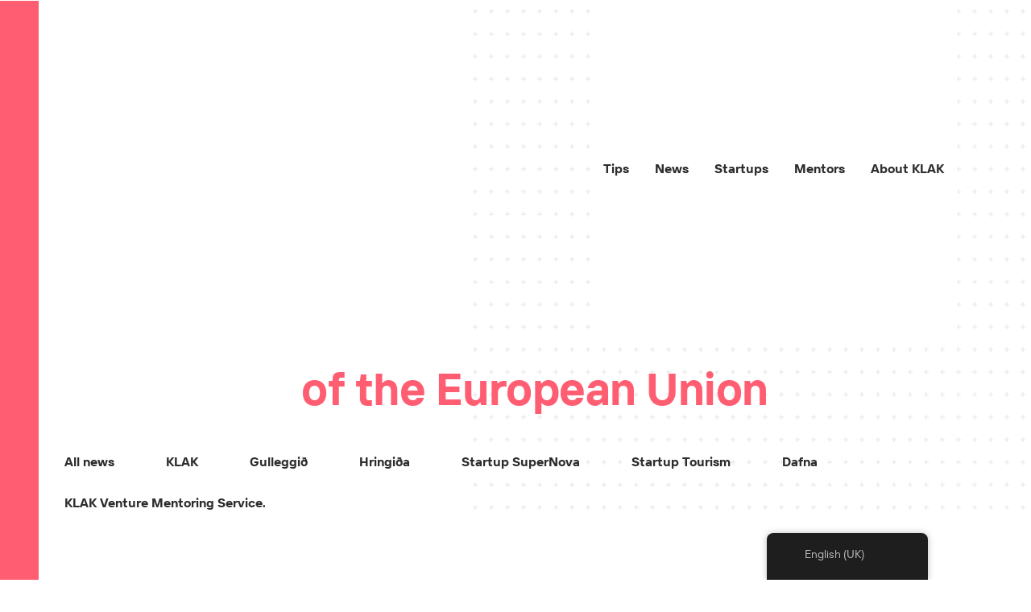

--- FILE ---
content_type: text/css
request_url: https://klak.is/wp-content/uploads/elementor/css/post-1174.css?ver=1769506365
body_size: 837
content:
.elementor-1174 .elementor-element.elementor-element-d3ddbae.ob-is-breaking-bad > .elementor-container{justify-content:flex-end !important;flex-direction:row;}.elementor-1174 .elementor-element.elementor-element-d3ddbae.ob-is-breaking-bad.ob-bb-inner > .elementor-container{justify-content:flex-end !important;flex-direction:row;}.elementor-1174 .elementor-element.elementor-element-d3ddbae.ob-is-breaking-bad.ob-is-glider > .elementor-container.swiper-vertical{flex-direction:column;}.elementor-1174 .elementor-element.elementor-element-d3ddbae.ob-is-breaking-bad.ob-is-glider.ob-bb-inner > .elementor-container.swiper-vertical{flex-direction:column;}.elementor-1174 .elementor-element.elementor-element-d3ddbae.ob-is-breaking-bad.ob-bb-inner{width:100%;flex:unset;align-self:inherit;}.elementor-1174 .elementor-element.elementor-element-60552e07.elementor-column{width:1px;align-self:inherit;cursor:default;}.elementor-1174 .elementor-element.elementor-element-536ca07f:not(.elementor-motion-effects-element-type-background) > .elementor-widget-wrap, .elementor-1174 .elementor-element.elementor-element-536ca07f > .elementor-widget-wrap > .elementor-motion-effects-container > .elementor-motion-effects-layer{background-image:url("https://klak.is/wp-content/uploads/2022/01/cross.svg");background-position:top right;}.elementor-1174 .elementor-element.elementor-element-536ca07f.elementor-column{width:calc(100% - 2px);max-width:55vw;align-self:inherit;cursor:default;}.elementor-1174 .elementor-element.elementor-element-536ca07f.elementor-column, .elementor-1174 .elementor-element.elementor-element-536ca07f.elementor-column > .elementor-widget-wrap{height:90vh;}.elementor-1174 .elementor-element.elementor-element-536ca07f.elementor-column > .elementor-widget-wrap{overflow-y:visible;}.elementor-1174 .elementor-element.elementor-element-536ca07f > .elementor-element-populated{transition:background 0.3s, border 0.3s, border-radius 0.3s, box-shadow 0.3s;}.elementor-1174 .elementor-element.elementor-element-536ca07f > .elementor-element-populated > .elementor-background-overlay{transition:background 0.3s, border-radius 0.3s, opacity 0.3s;}.elementor-1174 .elementor-element.elementor-element-78ea1d5d.elementor-column{width:3em;align-self:inherit;cursor:default;}.elementor-1174 .elementor-element.elementor-element-33f7e499 > .elementor-widget-wrap > .elementor-widget:not(.elementor-widget__width-auto):not(.elementor-widget__width-initial):not(:last-child):not(.elementor-absolute){margin-block-end:0px;}.elementor-1174 .elementor-element.elementor-element-33f7e499.elementor-column{width:calc(100% - 3em);align-self:inherit;cursor:default;}.elementor-1174 .elementor-element.elementor-element-50d13900 > .elementor-container{max-width:1472px;}.elementor-1174 .elementor-element.elementor-element-50d13900.ob-is-breaking-bad > .elementor-container{justify-content:flex-start !important;flex-direction:row;}.elementor-1174 .elementor-element.elementor-element-50d13900.ob-is-breaking-bad.ob-bb-inner > .elementor-container{justify-content:flex-start !important;flex-direction:row;}.elementor-1174 .elementor-element.elementor-element-50d13900.ob-is-breaking-bad.ob-is-glider > .elementor-container.swiper-vertical{flex-direction:column;}.elementor-1174 .elementor-element.elementor-element-50d13900.ob-is-breaking-bad.ob-is-glider.ob-bb-inner > .elementor-container.swiper-vertical{flex-direction:column;}.elementor-1174 .elementor-element.elementor-element-50d13900.ob-is-breaking-bad.ob-bb-inner{width:100%;flex:unset;align-self:center;}.elementor-1174 .elementor-element.elementor-element-38a533a8 > .elementor-widget-wrap > .elementor-widget:not(.elementor-widget__width-auto):not(.elementor-widget__width-initial):not(:last-child):not(.elementor-absolute){margin-block-end:0px;}.elementor-1174 .elementor-element.elementor-element-38a533a8.elementor-column{align-self:inherit;cursor:default;}.elementor-1174 .elementor-element.elementor-element-2aaaa47 > .elementor-widget-container{margin:2em 2em 2em 2em;}.elementor-1174 .elementor-element.elementor-element-2aaaa47{text-align:center;}.elementor-1174 .elementor-element.elementor-element-2aaaa47 .elementor-heading-title{font-family:var( --e-global-typography-973ba7c-font-family ), Inter Sans-serif;font-size:var( --e-global-typography-973ba7c-font-size );font-weight:var( --e-global-typography-973ba7c-font-weight );text-transform:var( --e-global-typography-973ba7c-text-transform );font-style:var( --e-global-typography-973ba7c-font-style );text-decoration:var( --e-global-typography-973ba7c-text-decoration );line-height:var( --e-global-typography-973ba7c-line-height );letter-spacing:var( --e-global-typography-973ba7c-letter-spacing );color:var( --e-global-color-accent );}.elementor-1174 .elementor-element.elementor-element-91c2771{--grid-row-gap:35px;--grid-column-gap:30px;}.elementor-1174 .elementor-element.elementor-element-91c2771 > .elementor-widget-container{padding:2em 2em 0em 2em;}.elementor-1174 .elementor-element.elementor-element-91c2771 .elementor-pagination{text-align:center;background-color:#00000000;}body:not(.rtl) .elementor-1174 .elementor-element.elementor-element-91c2771 .elementor-pagination .page-numbers:not(:first-child){margin-left:calc( 10px/2 );}body:not(.rtl) .elementor-1174 .elementor-element.elementor-element-91c2771 .elementor-pagination .page-numbers:not(:last-child){margin-right:calc( 10px/2 );}body.rtl .elementor-1174 .elementor-element.elementor-element-91c2771 .elementor-pagination .page-numbers:not(:first-child){margin-right:calc( 10px/2 );}body.rtl .elementor-1174 .elementor-element.elementor-element-91c2771 .elementor-pagination .page-numbers:not(:last-child){margin-left:calc( 10px/2 );}.elementor-1174 .elementor-element.elementor-element-91c2771 .elementor-pagination .page-numbers:not(.current){background-color:#00000000;}.elementor-1174 .elementor-element.elementor-element-91c2771 .elementor-pagination .page-numbers:not(.current):hover{background-color:#00000000;}.elementor-1174 .elementor-element.elementor-element-91c2771 .elementor-pagination .page-numbers.current{background-color:#00000000;opacity:unset;}.elementor-1174 .elementor-element.elementor-element-91c2771 .elementor-pagination .page-numbers.prev{background-color:transparent;border:none;border-radius:0;}.elementor-1174 .elementor-element.elementor-element-91c2771 .elementor-pagination .page-numbers.next{background-color:transparent;border:none;border-radius:0;}.elementor-1174 .elementor-element.elementor-element-91c2771 .elementor-pagination .page-numbers.prev:hover{background-color:transparent;}.elementor-1174 .elementor-element.elementor-element-91c2771 .elementor-pagination .page-numbers.next:hover{background-color:transparent;}.elementor-1174 .elementor-element.elementor-element-2a8bdc2b:not(.elementor-motion-effects-element-type-background), .elementor-1174 .elementor-element.elementor-element-2a8bdc2b > .elementor-motion-effects-container > .elementor-motion-effects-layer{background-color:var( --e-global-color-accent );}.elementor-1174 .elementor-element.elementor-element-2a8bdc2b.ob-is-breaking-bad > .elementor-container{justify-content:flex-start !important;flex-direction:row;}.elementor-1174 .elementor-element.elementor-element-2a8bdc2b.ob-is-breaking-bad.ob-bb-inner > .elementor-container{justify-content:flex-start !important;flex-direction:row;}.elementor-1174 .elementor-element.elementor-element-2a8bdc2b.ob-is-breaking-bad.ob-is-glider > .elementor-container.swiper-vertical{flex-direction:column;}.elementor-1174 .elementor-element.elementor-element-2a8bdc2b.ob-is-breaking-bad.ob-is-glider.ob-bb-inner > .elementor-container.swiper-vertical{flex-direction:column;}.elementor-1174 .elementor-element.elementor-element-2a8bdc2b.ob-is-breaking-bad.ob-bb-inner{width:100%;flex:unset;align-self:inherit;}.elementor-1174 .elementor-element.elementor-element-2a8bdc2b{transition:background 0.3s, border 0.3s, border-radius 0.3s, box-shadow 0.3s;}.elementor-1174 .elementor-element.elementor-element-2a8bdc2b > .elementor-background-overlay{transition:background 0.3s, border-radius 0.3s, opacity 0.3s;}.elementor-1174 .elementor-element.elementor-element-6d75e897.elementor-column{align-self:inherit;cursor:default;}.elementor-1174 .elementor-element.elementor-element-38e76a46 > .elementor-container{max-width:1472px;}.elementor-1174 .elementor-element.elementor-element-38e76a46.ob-is-breaking-bad > .elementor-container{justify-content:flex-start !important;flex-direction:row;}.elementor-1174 .elementor-element.elementor-element-38e76a46.ob-is-breaking-bad.ob-bb-inner > .elementor-container{justify-content:flex-start !important;flex-direction:row;}.elementor-1174 .elementor-element.elementor-element-38e76a46.ob-is-breaking-bad.ob-is-glider > .elementor-container.swiper-vertical{flex-direction:column;}.elementor-1174 .elementor-element.elementor-element-38e76a46.ob-is-breaking-bad.ob-is-glider.ob-bb-inner > .elementor-container.swiper-vertical{flex-direction:column;}.elementor-1174 .elementor-element.elementor-element-38e76a46.ob-is-breaking-bad.ob-bb-inner{width:100%;flex:unset;align-self:inherit;}.elementor-1174 .elementor-element.elementor-element-6de06b12.elementor-column{align-self:inherit;cursor:default;}.elementor-1174 .elementor-element.elementor-element-6de06b12 > .elementor-element-populated{padding:0em 0em 0em 3em;}@media(max-width:1024px){.elementor-1174 .elementor-element.elementor-element-2aaaa47 .elementor-heading-title{font-size:var( --e-global-typography-973ba7c-font-size );line-height:var( --e-global-typography-973ba7c-line-height );letter-spacing:var( --e-global-typography-973ba7c-letter-spacing );}}@media(min-width:768px){.elementor-1174 .elementor-element.elementor-element-78ea1d5d{width:2.168%;}.elementor-1174 .elementor-element.elementor-element-33f7e499{width:51%;}}@media(max-width:767px){.elementor-1174 .elementor-element.elementor-element-33f7e499.elementor-column{width:100%;}.elementor-1174 .elementor-element.elementor-element-2aaaa47 .elementor-heading-title{font-size:var( --e-global-typography-973ba7c-font-size );line-height:var( --e-global-typography-973ba7c-line-height );letter-spacing:var( --e-global-typography-973ba7c-letter-spacing );}.elementor-1174 .elementor-element.elementor-element-6de06b12 > .elementor-element-populated{padding:0em 0em 0em 0em;}}/* Start custom CSS for column, class: .elementor-element-536ca07f */.elementor-1174 .elementor-element.elementor-element-536ca07f {
    position: absolute;
    z-index: -1;
    opacity: 0.6;
}/* End custom CSS */
/* Start custom CSS for column, class: .elementor-element-78ea1d5d */.elementor-1174 .elementor-element.elementor-element-78ea1d5d {
    z-index: 999;
}/* End custom CSS */

--- FILE ---
content_type: text/css
request_url: https://klak.is/wp-content/uploads/elementor/css/post-1179.css?ver=1769506366
body_size: 1070
content:
.elementor-1179 .elementor-element.elementor-element-589346b2.ob-is-breaking-bad > .elementor-container{justify-content:flex-start !important;flex-direction:row;}.elementor-1179 .elementor-element.elementor-element-589346b2.ob-is-breaking-bad.ob-bb-inner > .elementor-container{justify-content:flex-start !important;flex-direction:row;}.elementor-1179 .elementor-element.elementor-element-589346b2.ob-is-breaking-bad.ob-is-glider > .elementor-container.swiper-vertical{flex-direction:column;}.elementor-1179 .elementor-element.elementor-element-589346b2.ob-is-breaking-bad.ob-is-glider.ob-bb-inner > .elementor-container.swiper-vertical{flex-direction:column;}.elementor-1179 .elementor-element.elementor-element-589346b2.ob-is-breaking-bad.ob-bb-inner{width:100%;flex:unset;align-self:inherit;}.elementor-1179 .elementor-element.elementor-element-589346b2{padding:0em 0em 1em 0em;}.elementor-1179 .elementor-element.elementor-element-19575ae2 > .elementor-widget-wrap > .elementor-widget:not(.elementor-widget__width-auto):not(.elementor-widget__width-initial):not(:last-child):not(.elementor-absolute){margin-block-end:0px;}.elementor-1179 .elementor-element.elementor-element-19575ae2.elementor-column{width:auto;align-self:inherit;cursor:default;}.elementor-1179 .elementor-element.elementor-element-19575ae2 .elementor-element-populated a{color:var( --e-global-color-primary );}.elementor-1179 .elementor-element.elementor-element-19575ae2 .elementor-element-populated a:hover{color:var( --e-global-color-accent );}.elementor-1179 .elementor-element.elementor-element-19575ae2 > .elementor-element-populated{padding:0em 2em 0em 2em;}.elementor-1179 .elementor-element.elementor-element-7e83ae11.ob-harakiri{writing-mode:inherit;}.elementor-1179 .elementor-element.elementor-element-7e83ae11.ob-harakiri .elementor-heading-title{writing-mode:inherit;}.elementor-1179 .elementor-element.elementor-element-7e83ae11.ob-harakiri div{writing-mode:inherit;}.elementor-1179 .elementor-element.elementor-element-7e83ae11 > .elementor-widget-container{padding:1em 0em 1em 0em;}.elementor-1179 .elementor-element.elementor-element-7e83ae11{text-align:center;}.elementor-1179 .elementor-element.elementor-element-7e83ae11 .elementor-heading-title{font-family:var( --e-global-typography-accent-font-family ), Inter Sans-serif;font-size:var( --e-global-typography-accent-font-size );font-weight:var( --e-global-typography-accent-font-weight );text-transform:var( --e-global-typography-accent-text-transform );font-style:var( --e-global-typography-accent-font-style );text-decoration:var( --e-global-typography-accent-text-decoration );line-height:var( --e-global-typography-accent-line-height );letter-spacing:var( --e-global-typography-accent-letter-spacing );}.elementor-1179 .elementor-element.elementor-element-7e83ae11.ob-harakiri > div, .elementor-1179 .elementor-element.elementor-element-7e83ae11.ob-harakiri > h1, .elementor-1179 .elementor-element.elementor-element-7e83ae11.ob-harakiri > h2, .elementor-1179 .elementor-element.elementor-element-7e83ae11.ob-harakiri > h3, .elementor-1179 .elementor-element.elementor-element-7e83ae11.ob-harakiri > h4, .elementor-1179 .elementor-element.elementor-element-7e83ae11.ob-harakiri > h5, .elementor-1179 .elementor-element.elementor-element-7e83ae11.ob-harakiri > h6, .elementor-1179 .elementor-element.elementor-element-7e83ae11.ob-harakiri > p{transform:rotate(0deg);}.elementor-1179 .elementor-element.elementor-element-7e83ae11 > div{text-indent:0px;mix-blend-mode:inherit;}.elementor-1179 .elementor-element.elementor-element-2567fb03 > .elementor-widget-wrap > .elementor-widget:not(.elementor-widget__width-auto):not(.elementor-widget__width-initial):not(:last-child):not(.elementor-absolute){margin-block-end:0px;}.elementor-1179 .elementor-element.elementor-element-2567fb03.elementor-column{width:auto;align-self:inherit;cursor:default;}.elementor-1179 .elementor-element.elementor-element-2567fb03 .elementor-element-populated a{color:var( --e-global-color-primary );}.elementor-1179 .elementor-element.elementor-element-2567fb03 .elementor-element-populated a:hover{color:var( --e-global-color-accent );}.elementor-1179 .elementor-element.elementor-element-2567fb03 > .elementor-element-populated{padding:0em 2em 0em 2em;}.elementor-1179 .elementor-element.elementor-element-670ef4ea.ob-harakiri{writing-mode:inherit;}.elementor-1179 .elementor-element.elementor-element-670ef4ea.ob-harakiri .elementor-heading-title{writing-mode:inherit;}.elementor-1179 .elementor-element.elementor-element-670ef4ea.ob-harakiri div{writing-mode:inherit;}.elementor-1179 .elementor-element.elementor-element-670ef4ea > .elementor-widget-container{padding:1em 0em 1em 0em;}.elementor-1179 .elementor-element.elementor-element-670ef4ea{text-align:center;}.elementor-1179 .elementor-element.elementor-element-670ef4ea .elementor-heading-title{font-family:var( --e-global-typography-accent-font-family ), Inter Sans-serif;font-size:var( --e-global-typography-accent-font-size );font-weight:var( --e-global-typography-accent-font-weight );text-transform:var( --e-global-typography-accent-text-transform );font-style:var( --e-global-typography-accent-font-style );text-decoration:var( --e-global-typography-accent-text-decoration );line-height:var( --e-global-typography-accent-line-height );letter-spacing:var( --e-global-typography-accent-letter-spacing );}.elementor-1179 .elementor-element.elementor-element-670ef4ea.ob-harakiri > div, .elementor-1179 .elementor-element.elementor-element-670ef4ea.ob-harakiri > h1, .elementor-1179 .elementor-element.elementor-element-670ef4ea.ob-harakiri > h2, .elementor-1179 .elementor-element.elementor-element-670ef4ea.ob-harakiri > h3, .elementor-1179 .elementor-element.elementor-element-670ef4ea.ob-harakiri > h4, .elementor-1179 .elementor-element.elementor-element-670ef4ea.ob-harakiri > h5, .elementor-1179 .elementor-element.elementor-element-670ef4ea.ob-harakiri > h6, .elementor-1179 .elementor-element.elementor-element-670ef4ea.ob-harakiri > p{transform:rotate(0deg);}.elementor-1179 .elementor-element.elementor-element-670ef4ea > div{text-indent:0px;mix-blend-mode:inherit;}.elementor-1179 .elementor-element.elementor-element-a71cb35 > .elementor-widget-wrap > .elementor-widget:not(.elementor-widget__width-auto):not(.elementor-widget__width-initial):not(:last-child):not(.elementor-absolute){margin-block-end:0px;}.elementor-1179 .elementor-element.elementor-element-a71cb35.elementor-column{width:auto;align-self:inherit;cursor:default;}.elementor-1179 .elementor-element.elementor-element-a71cb35 .elementor-element-populated a{color:var( --e-global-color-primary );}.elementor-1179 .elementor-element.elementor-element-a71cb35 .elementor-element-populated a:hover{color:var( --e-global-color-accent );}.elementor-1179 .elementor-element.elementor-element-a71cb35 > .elementor-element-populated{padding:0em 2em 0em 2em;}.elementor-1179 .elementor-element.elementor-element-218c7f0.ob-harakiri{writing-mode:inherit;}.elementor-1179 .elementor-element.elementor-element-218c7f0.ob-harakiri .elementor-heading-title{writing-mode:inherit;}.elementor-1179 .elementor-element.elementor-element-218c7f0.ob-harakiri div{writing-mode:inherit;}.elementor-1179 .elementor-element.elementor-element-218c7f0 > .elementor-widget-container{padding:1em 0em 1em 0em;}.elementor-1179 .elementor-element.elementor-element-218c7f0{text-align:center;}.elementor-1179 .elementor-element.elementor-element-218c7f0 .elementor-heading-title{font-family:var( --e-global-typography-accent-font-family ), Inter Sans-serif;font-size:var( --e-global-typography-accent-font-size );font-weight:var( --e-global-typography-accent-font-weight );text-transform:var( --e-global-typography-accent-text-transform );font-style:var( --e-global-typography-accent-font-style );text-decoration:var( --e-global-typography-accent-text-decoration );line-height:var( --e-global-typography-accent-line-height );letter-spacing:var( --e-global-typography-accent-letter-spacing );}.elementor-1179 .elementor-element.elementor-element-218c7f0.ob-harakiri > div, .elementor-1179 .elementor-element.elementor-element-218c7f0.ob-harakiri > h1, .elementor-1179 .elementor-element.elementor-element-218c7f0.ob-harakiri > h2, .elementor-1179 .elementor-element.elementor-element-218c7f0.ob-harakiri > h3, .elementor-1179 .elementor-element.elementor-element-218c7f0.ob-harakiri > h4, .elementor-1179 .elementor-element.elementor-element-218c7f0.ob-harakiri > h5, .elementor-1179 .elementor-element.elementor-element-218c7f0.ob-harakiri > h6, .elementor-1179 .elementor-element.elementor-element-218c7f0.ob-harakiri > p{transform:rotate(0deg);}.elementor-1179 .elementor-element.elementor-element-218c7f0 > div{text-indent:0px;mix-blend-mode:inherit;}.elementor-1179 .elementor-element.elementor-element-4f98dbb3 > .elementor-widget-wrap > .elementor-widget:not(.elementor-widget__width-auto):not(.elementor-widget__width-initial):not(:last-child):not(.elementor-absolute){margin-block-end:0px;}.elementor-1179 .elementor-element.elementor-element-4f98dbb3.elementor-column{width:auto;align-self:inherit;cursor:default;}.elementor-1179 .elementor-element.elementor-element-4f98dbb3 .elementor-element-populated a{color:var( --e-global-color-primary );}.elementor-1179 .elementor-element.elementor-element-4f98dbb3 .elementor-element-populated a:hover{color:var( --e-global-color-accent );}.elementor-1179 .elementor-element.elementor-element-4f98dbb3 > .elementor-element-populated{padding:0em 2em 0em 2em;}.elementor-1179 .elementor-element.elementor-element-a57dd61.ob-harakiri{writing-mode:inherit;}.elementor-1179 .elementor-element.elementor-element-a57dd61.ob-harakiri .elementor-heading-title{writing-mode:inherit;}.elementor-1179 .elementor-element.elementor-element-a57dd61.ob-harakiri div{writing-mode:inherit;}.elementor-1179 .elementor-element.elementor-element-a57dd61 > .elementor-widget-container{padding:1em 0em 1em 0em;}.elementor-1179 .elementor-element.elementor-element-a57dd61{text-align:center;}.elementor-1179 .elementor-element.elementor-element-a57dd61 .elementor-heading-title{font-family:var( --e-global-typography-accent-font-family ), Inter Sans-serif;font-size:var( --e-global-typography-accent-font-size );font-weight:var( --e-global-typography-accent-font-weight );text-transform:var( --e-global-typography-accent-text-transform );font-style:var( --e-global-typography-accent-font-style );text-decoration:var( --e-global-typography-accent-text-decoration );line-height:var( --e-global-typography-accent-line-height );letter-spacing:var( --e-global-typography-accent-letter-spacing );}.elementor-1179 .elementor-element.elementor-element-a57dd61.ob-harakiri > div, .elementor-1179 .elementor-element.elementor-element-a57dd61.ob-harakiri > h1, .elementor-1179 .elementor-element.elementor-element-a57dd61.ob-harakiri > h2, .elementor-1179 .elementor-element.elementor-element-a57dd61.ob-harakiri > h3, .elementor-1179 .elementor-element.elementor-element-a57dd61.ob-harakiri > h4, .elementor-1179 .elementor-element.elementor-element-a57dd61.ob-harakiri > h5, .elementor-1179 .elementor-element.elementor-element-a57dd61.ob-harakiri > h6, .elementor-1179 .elementor-element.elementor-element-a57dd61.ob-harakiri > p{transform:rotate(0deg);}.elementor-1179 .elementor-element.elementor-element-a57dd61 > div{text-indent:0px;mix-blend-mode:inherit;}.elementor-1179 .elementor-element.elementor-element-9c6405c > .elementor-widget-wrap > .elementor-widget:not(.elementor-widget__width-auto):not(.elementor-widget__width-initial):not(:last-child):not(.elementor-absolute){margin-block-end:0px;}.elementor-1179 .elementor-element.elementor-element-9c6405c.elementor-column{width:auto;align-self:inherit;cursor:default;}.elementor-1179 .elementor-element.elementor-element-9c6405c .elementor-element-populated a{color:var( --e-global-color-primary );}.elementor-1179 .elementor-element.elementor-element-9c6405c .elementor-element-populated a:hover{color:var( --e-global-color-accent );}.elementor-1179 .elementor-element.elementor-element-9c6405c > .elementor-element-populated{padding:0em 2em 0em 2em;}.elementor-1179 .elementor-element.elementor-element-4f10286a.ob-harakiri{writing-mode:inherit;}.elementor-1179 .elementor-element.elementor-element-4f10286a.ob-harakiri .elementor-heading-title{writing-mode:inherit;}.elementor-1179 .elementor-element.elementor-element-4f10286a.ob-harakiri div{writing-mode:inherit;}.elementor-1179 .elementor-element.elementor-element-4f10286a > .elementor-widget-container{padding:1em 0em 1em 0em;}.elementor-1179 .elementor-element.elementor-element-4f10286a{text-align:center;}.elementor-1179 .elementor-element.elementor-element-4f10286a .elementor-heading-title{font-family:var( --e-global-typography-accent-font-family ), Inter Sans-serif;font-size:var( --e-global-typography-accent-font-size );font-weight:var( --e-global-typography-accent-font-weight );text-transform:var( --e-global-typography-accent-text-transform );font-style:var( --e-global-typography-accent-font-style );text-decoration:var( --e-global-typography-accent-text-decoration );line-height:var( --e-global-typography-accent-line-height );letter-spacing:var( --e-global-typography-accent-letter-spacing );}.elementor-1179 .elementor-element.elementor-element-4f10286a.ob-harakiri > div, .elementor-1179 .elementor-element.elementor-element-4f10286a.ob-harakiri > h1, .elementor-1179 .elementor-element.elementor-element-4f10286a.ob-harakiri > h2, .elementor-1179 .elementor-element.elementor-element-4f10286a.ob-harakiri > h3, .elementor-1179 .elementor-element.elementor-element-4f10286a.ob-harakiri > h4, .elementor-1179 .elementor-element.elementor-element-4f10286a.ob-harakiri > h5, .elementor-1179 .elementor-element.elementor-element-4f10286a.ob-harakiri > h6, .elementor-1179 .elementor-element.elementor-element-4f10286a.ob-harakiri > p{transform:rotate(0deg);}.elementor-1179 .elementor-element.elementor-element-4f10286a > div{text-indent:0px;mix-blend-mode:inherit;}.elementor-1179 .elementor-element.elementor-element-22024191 > .elementor-widget-wrap > .elementor-widget:not(.elementor-widget__width-auto):not(.elementor-widget__width-initial):not(:last-child):not(.elementor-absolute){margin-block-end:0px;}.elementor-1179 .elementor-element.elementor-element-22024191.elementor-column{width:auto;align-self:inherit;cursor:default;}.elementor-1179 .elementor-element.elementor-element-22024191 .elementor-element-populated a{color:var( --e-global-color-primary );}.elementor-1179 .elementor-element.elementor-element-22024191 .elementor-element-populated a:hover{color:var( --e-global-color-accent );}.elementor-1179 .elementor-element.elementor-element-22024191 > .elementor-element-populated{padding:0em 2em 0em 2em;}.elementor-1179 .elementor-element.elementor-element-5b66d667.ob-harakiri{writing-mode:inherit;}.elementor-1179 .elementor-element.elementor-element-5b66d667.ob-harakiri .elementor-heading-title{writing-mode:inherit;}.elementor-1179 .elementor-element.elementor-element-5b66d667.ob-harakiri div{writing-mode:inherit;}.elementor-1179 .elementor-element.elementor-element-5b66d667 > .elementor-widget-container{padding:1em 0em 1em 0em;}.elementor-1179 .elementor-element.elementor-element-5b66d667{text-align:center;}.elementor-1179 .elementor-element.elementor-element-5b66d667 .elementor-heading-title{font-family:var( --e-global-typography-accent-font-family ), Inter Sans-serif;font-size:var( --e-global-typography-accent-font-size );font-weight:var( --e-global-typography-accent-font-weight );text-transform:var( --e-global-typography-accent-text-transform );font-style:var( --e-global-typography-accent-font-style );text-decoration:var( --e-global-typography-accent-text-decoration );line-height:var( --e-global-typography-accent-line-height );letter-spacing:var( --e-global-typography-accent-letter-spacing );}.elementor-1179 .elementor-element.elementor-element-5b66d667.ob-harakiri > div, .elementor-1179 .elementor-element.elementor-element-5b66d667.ob-harakiri > h1, .elementor-1179 .elementor-element.elementor-element-5b66d667.ob-harakiri > h2, .elementor-1179 .elementor-element.elementor-element-5b66d667.ob-harakiri > h3, .elementor-1179 .elementor-element.elementor-element-5b66d667.ob-harakiri > h4, .elementor-1179 .elementor-element.elementor-element-5b66d667.ob-harakiri > h5, .elementor-1179 .elementor-element.elementor-element-5b66d667.ob-harakiri > h6, .elementor-1179 .elementor-element.elementor-element-5b66d667.ob-harakiri > p{transform:rotate(0deg);}.elementor-1179 .elementor-element.elementor-element-5b66d667 > div{text-indent:0px;mix-blend-mode:inherit;}.elementor-1179 .elementor-element.elementor-element-47303b7 > .elementor-widget-wrap > .elementor-widget:not(.elementor-widget__width-auto):not(.elementor-widget__width-initial):not(:last-child):not(.elementor-absolute){margin-block-end:0px;}.elementor-1179 .elementor-element.elementor-element-47303b7.elementor-column{width:auto;align-self:inherit;cursor:default;}.elementor-1179 .elementor-element.elementor-element-47303b7 .elementor-element-populated a{color:var( --e-global-color-primary );}.elementor-1179 .elementor-element.elementor-element-47303b7 .elementor-element-populated a:hover{color:var( --e-global-color-accent );}.elementor-1179 .elementor-element.elementor-element-47303b7 > .elementor-element-populated{padding:0em 2em 0em 2em;}.elementor-1179 .elementor-element.elementor-element-5bb2a2d.ob-harakiri{writing-mode:inherit;}.elementor-1179 .elementor-element.elementor-element-5bb2a2d.ob-harakiri .elementor-heading-title{writing-mode:inherit;}.elementor-1179 .elementor-element.elementor-element-5bb2a2d.ob-harakiri div{writing-mode:inherit;}.elementor-1179 .elementor-element.elementor-element-5bb2a2d > .elementor-widget-container{padding:1em 0em 1em 0em;}.elementor-1179 .elementor-element.elementor-element-5bb2a2d{text-align:center;}.elementor-1179 .elementor-element.elementor-element-5bb2a2d .elementor-heading-title{font-family:var( --e-global-typography-accent-font-family ), Inter Sans-serif;font-size:var( --e-global-typography-accent-font-size );font-weight:var( --e-global-typography-accent-font-weight );text-transform:var( --e-global-typography-accent-text-transform );font-style:var( --e-global-typography-accent-font-style );text-decoration:var( --e-global-typography-accent-text-decoration );line-height:var( --e-global-typography-accent-line-height );letter-spacing:var( --e-global-typography-accent-letter-spacing );}.elementor-1179 .elementor-element.elementor-element-5bb2a2d.ob-harakiri > div, .elementor-1179 .elementor-element.elementor-element-5bb2a2d.ob-harakiri > h1, .elementor-1179 .elementor-element.elementor-element-5bb2a2d.ob-harakiri > h2, .elementor-1179 .elementor-element.elementor-element-5bb2a2d.ob-harakiri > h3, .elementor-1179 .elementor-element.elementor-element-5bb2a2d.ob-harakiri > h4, .elementor-1179 .elementor-element.elementor-element-5bb2a2d.ob-harakiri > h5, .elementor-1179 .elementor-element.elementor-element-5bb2a2d.ob-harakiri > h6, .elementor-1179 .elementor-element.elementor-element-5bb2a2d.ob-harakiri > p{transform:rotate(0deg);}.elementor-1179 .elementor-element.elementor-element-5bb2a2d > div{text-indent:0px;mix-blend-mode:inherit;}.elementor-1179 .elementor-element.elementor-element-d9f1815 > .elementor-widget-wrap > .elementor-widget:not(.elementor-widget__width-auto):not(.elementor-widget__width-initial):not(:last-child):not(.elementor-absolute){margin-block-end:0px;}.elementor-1179 .elementor-element.elementor-element-d9f1815.elementor-column{width:auto;align-self:inherit;cursor:default;}.elementor-1179 .elementor-element.elementor-element-d9f1815 .elementor-element-populated a{color:var( --e-global-color-primary );}.elementor-1179 .elementor-element.elementor-element-d9f1815 .elementor-element-populated a:hover{color:var( --e-global-color-accent );}.elementor-1179 .elementor-element.elementor-element-d9f1815 > .elementor-element-populated{padding:0em 2em 0em 2em;}.elementor-1179 .elementor-element.elementor-element-1127934.ob-harakiri{writing-mode:inherit;}.elementor-1179 .elementor-element.elementor-element-1127934.ob-harakiri .elementor-heading-title{writing-mode:inherit;}.elementor-1179 .elementor-element.elementor-element-1127934.ob-harakiri div{writing-mode:inherit;}.elementor-1179 .elementor-element.elementor-element-1127934 > .elementor-widget-container{padding:1em 0em 1em 0em;}.elementor-1179 .elementor-element.elementor-element-1127934{text-align:center;}.elementor-1179 .elementor-element.elementor-element-1127934 .elementor-heading-title{font-family:var( --e-global-typography-accent-font-family ), Inter Sans-serif;font-size:var( --e-global-typography-accent-font-size );font-weight:var( --e-global-typography-accent-font-weight );text-transform:var( --e-global-typography-accent-text-transform );font-style:var( --e-global-typography-accent-font-style );text-decoration:var( --e-global-typography-accent-text-decoration );line-height:var( --e-global-typography-accent-line-height );letter-spacing:var( --e-global-typography-accent-letter-spacing );}.elementor-1179 .elementor-element.elementor-element-1127934.ob-harakiri > div, .elementor-1179 .elementor-element.elementor-element-1127934.ob-harakiri > h1, .elementor-1179 .elementor-element.elementor-element-1127934.ob-harakiri > h2, .elementor-1179 .elementor-element.elementor-element-1127934.ob-harakiri > h3, .elementor-1179 .elementor-element.elementor-element-1127934.ob-harakiri > h4, .elementor-1179 .elementor-element.elementor-element-1127934.ob-harakiri > h5, .elementor-1179 .elementor-element.elementor-element-1127934.ob-harakiri > h6, .elementor-1179 .elementor-element.elementor-element-1127934.ob-harakiri > p{transform:rotate(0deg);}.elementor-1179 .elementor-element.elementor-element-1127934 > div{text-indent:0px;mix-blend-mode:inherit;}@media(max-width:1024px){.elementor-1179 .elementor-element.elementor-element-7e83ae11 .elementor-heading-title{font-size:var( --e-global-typography-accent-font-size );line-height:var( --e-global-typography-accent-line-height );letter-spacing:var( --e-global-typography-accent-letter-spacing );}.elementor-1179 .elementor-element.elementor-element-670ef4ea .elementor-heading-title{font-size:var( --e-global-typography-accent-font-size );line-height:var( --e-global-typography-accent-line-height );letter-spacing:var( --e-global-typography-accent-letter-spacing );}.elementor-1179 .elementor-element.elementor-element-218c7f0 .elementor-heading-title{font-size:var( --e-global-typography-accent-font-size );line-height:var( --e-global-typography-accent-line-height );letter-spacing:var( --e-global-typography-accent-letter-spacing );}.elementor-1179 .elementor-element.elementor-element-a57dd61 .elementor-heading-title{font-size:var( --e-global-typography-accent-font-size );line-height:var( --e-global-typography-accent-line-height );letter-spacing:var( --e-global-typography-accent-letter-spacing );}.elementor-1179 .elementor-element.elementor-element-4f10286a .elementor-heading-title{font-size:var( --e-global-typography-accent-font-size );line-height:var( --e-global-typography-accent-line-height );letter-spacing:var( --e-global-typography-accent-letter-spacing );}.elementor-1179 .elementor-element.elementor-element-5b66d667 .elementor-heading-title{font-size:var( --e-global-typography-accent-font-size );line-height:var( --e-global-typography-accent-line-height );letter-spacing:var( --e-global-typography-accent-letter-spacing );}.elementor-1179 .elementor-element.elementor-element-5bb2a2d .elementor-heading-title{font-size:var( --e-global-typography-accent-font-size );line-height:var( --e-global-typography-accent-line-height );letter-spacing:var( --e-global-typography-accent-letter-spacing );}.elementor-1179 .elementor-element.elementor-element-1127934 .elementor-heading-title{font-size:var( --e-global-typography-accent-font-size );line-height:var( --e-global-typography-accent-line-height );letter-spacing:var( --e-global-typography-accent-letter-spacing );}}@media(max-width:767px){.elementor-1179 .elementor-element.elementor-element-589346b2.ob-is-breaking-bad > .elementor-container{flex-direction:column;}.elementor-1179 .elementor-element.elementor-element-589346b2.ob-is-breaking-bad.ob-bb-inner > .elementor-container{flex-direction:column;}.elementor-1179 .elementor-element.elementor-element-589346b2.ob-is-breaking-bad.ob-is-glider > .elementor-container.swiper-vertical{flex-direction:column;}.elementor-1179 .elementor-element.elementor-element-589346b2.ob-is-breaking-bad.ob-is-glider.ob-bb-inner > .elementor-container.swiper-vertical{flex-direction:column;}.elementor-1179 .elementor-element.elementor-element-7e83ae11 .elementor-heading-title{font-size:var( --e-global-typography-accent-font-size );line-height:var( --e-global-typography-accent-line-height );letter-spacing:var( --e-global-typography-accent-letter-spacing );}.elementor-1179 .elementor-element.elementor-element-670ef4ea .elementor-heading-title{font-size:var( --e-global-typography-accent-font-size );line-height:var( --e-global-typography-accent-line-height );letter-spacing:var( --e-global-typography-accent-letter-spacing );}.elementor-1179 .elementor-element.elementor-element-218c7f0 .elementor-heading-title{font-size:var( --e-global-typography-accent-font-size );line-height:var( --e-global-typography-accent-line-height );letter-spacing:var( --e-global-typography-accent-letter-spacing );}.elementor-1179 .elementor-element.elementor-element-a57dd61 .elementor-heading-title{font-size:var( --e-global-typography-accent-font-size );line-height:var( --e-global-typography-accent-line-height );letter-spacing:var( --e-global-typography-accent-letter-spacing );}.elementor-1179 .elementor-element.elementor-element-4f10286a .elementor-heading-title{font-size:var( --e-global-typography-accent-font-size );line-height:var( --e-global-typography-accent-line-height );letter-spacing:var( --e-global-typography-accent-letter-spacing );}.elementor-1179 .elementor-element.elementor-element-5b66d667 .elementor-heading-title{font-size:var( --e-global-typography-accent-font-size );line-height:var( --e-global-typography-accent-line-height );letter-spacing:var( --e-global-typography-accent-letter-spacing );}.elementor-1179 .elementor-element.elementor-element-5bb2a2d .elementor-heading-title{font-size:var( --e-global-typography-accent-font-size );line-height:var( --e-global-typography-accent-line-height );letter-spacing:var( --e-global-typography-accent-letter-spacing );}.elementor-1179 .elementor-element.elementor-element-1127934 .elementor-heading-title{font-size:var( --e-global-typography-accent-font-size );line-height:var( --e-global-typography-accent-line-height );letter-spacing:var( --e-global-typography-accent-letter-spacing );}}/* Start custom CSS for heading, class: .elementor-element-7e83ae11 */.elementor-1179 .elementor-element.elementor-element-7e83ae11 a {
    font: inherit;
    color: inherit;
}/* End custom CSS */
/* Start custom CSS for heading, class: .elementor-element-670ef4ea */.elementor-1179 .elementor-element.elementor-element-670ef4ea a {
    font: inherit;
}/* End custom CSS */
/* Start custom CSS for heading, class: .elementor-element-218c7f0 */.elementor-1179 .elementor-element.elementor-element-218c7f0 a {
    font: inherit;
}/* End custom CSS */
/* Start custom CSS for heading, class: .elementor-element-a57dd61 */.elementor-1179 .elementor-element.elementor-element-a57dd61 a {
    font: inherit;
}/* End custom CSS */
/* Start custom CSS for heading, class: .elementor-element-4f10286a */.elementor-1179 .elementor-element.elementor-element-4f10286a a {
    font: inherit;
}/* End custom CSS */
/* Start custom CSS for heading, class: .elementor-element-5b66d667 */.elementor-1179 .elementor-element.elementor-element-5b66d667 a, .elementor-1179 .elementor-element.elementor-element-5b66d667 span {
    font: inherit;
    color: inherit;
}/* End custom CSS */
/* Start custom CSS for heading, class: .elementor-element-5bb2a2d */.elementor-1179 .elementor-element.elementor-element-5bb2a2d a, .elementor-1179 .elementor-element.elementor-element-5bb2a2d span {
    font: inherit;
    color: inherit;
}/* End custom CSS */
/* Start custom CSS for heading, class: .elementor-element-1127934 */.elementor-1179 .elementor-element.elementor-element-1127934 a, .elementor-1179 .elementor-element.elementor-element-1127934 span {
    font: inherit;
    color: inherit;
}/* End custom CSS */

--- FILE ---
content_type: application/javascript; charset=UTF-8
request_url: https://klak.is/wp-content/themes/hello-theme-child-klak/assets/js/mentors-seemore.js?ver=1769942140
body_size: -45
content:
console.log("mentors-seemore.js loaded!");

jQuery(document).ready(function ($) {
    const mentorsToShow = 9; // Number of mentors to show initially
    let currentVisibleMentors = mentorsToShow; // Track the current number of visible mentors

    // Initially hide all mentor cards
    $(".post-container").css("display", "none");

    // Show the first batch of mentor cards
    $(".post-container").slice(0, mentorsToShow).css("display", "block");


    // Event listener for 'See More' button click
    $(document).on("click", "#see-more-button", function () {
        currentVisibleMentors += mentorsToShow; // Increase the number of visible mentors
        $(".post-container:hidden").slice(0, mentorsToShow).css("display", "block"); // Reveal the next batch of mentors

        // If all mentors are visible, hide the 'See More' button
        if ($(".post-container:hidden").length === 0) {
            $("#see-more-button").hide();
        }
    });
});


--- FILE ---
content_type: application/x-javascript
request_url: https://consentcdn.cookiebot.com/consentconfig/4e0334cc-fe76-4e0e-be0c-67925e2394a1/klak.is/configuration.js
body_size: 299
content:
CookieConsent.configuration.tags.push({id:194918871,type:"script",tagID:"",innerHash:"",outerHash:"",tagHash:"17196405473330",url:"",resolvedUrl:"",cat:[4]});CookieConsent.configuration.tags.push({id:194918873,type:"script",tagID:"",innerHash:"",outerHash:"",tagHash:"2566040214809",url:"https://www.googletagmanager.com/gtag/js?id=UA-214914007-1",resolvedUrl:"https://www.googletagmanager.com/gtag/js?id=UA-214914007-1",cat:[3,4]});CookieConsent.configuration.tags.push({id:194918874,type:"script",tagID:"",innerHash:"",outerHash:"",tagHash:"733730741559",url:"",resolvedUrl:"",cat:[5]});CookieConsent.configuration.tags.push({id:194918875,type:"script",tagID:"",innerHash:"",outerHash:"",tagHash:"11659671464508",url:"",resolvedUrl:"",cat:[3]});CookieConsent.configuration.tags.push({id:194918876,type:"script",tagID:"",innerHash:"",outerHash:"",tagHash:"5515917645307",url:"https://www.googletagmanager.com/gtag/js?id=GT-WPL6PMW7",resolvedUrl:"https://www.googletagmanager.com/gtag/js?id=GT-WPL6PMW7",cat:[3]});CookieConsent.configuration.tags.push({id:194918877,type:"script",tagID:"",innerHash:"",outerHash:"",tagHash:"13474929807875",url:"https://klak.is/wp-content/plugins/elementor/assets/js/frontend.min.js?ver=3.34.2",resolvedUrl:"https://klak.is/wp-content/plugins/elementor/assets/js/frontend.min.js?ver=3.34.2",cat:[1]});CookieConsent.configuration.tags.push({id:194918878,type:"script",tagID:"",innerHash:"",outerHash:"",tagHash:"5036050493564",url:"https://klak.is/wp-content/plugins/wp-smush-pro/app/assets/js/smush-lazy-load.min.js?ver=3.23.2",resolvedUrl:"https://klak.is/wp-content/plugins/wp-smush-pro/app/assets/js/smush-lazy-load.min.js?ver=3.23.2",cat:[3,4]});CookieConsent.configuration.tags.push({id:194918879,type:"script",tagID:"",innerHash:"",outerHash:"",tagHash:"3374795431790",url:"https://consent.cookiebot.com/uc.js",resolvedUrl:"https://consent.cookiebot.com/uc.js",cat:[1]});CookieConsent.configuration.tags.push({id:194918880,type:"script",tagID:"",innerHash:"",outerHash:"",tagHash:"7494476687476",url:"https://klak.is/wp-includes/js/jquery/jquery.min.js?ver=3.7.1",resolvedUrl:"https://klak.is/wp-includes/js/jquery/jquery.min.js?ver=3.7.1",cat:[4]});